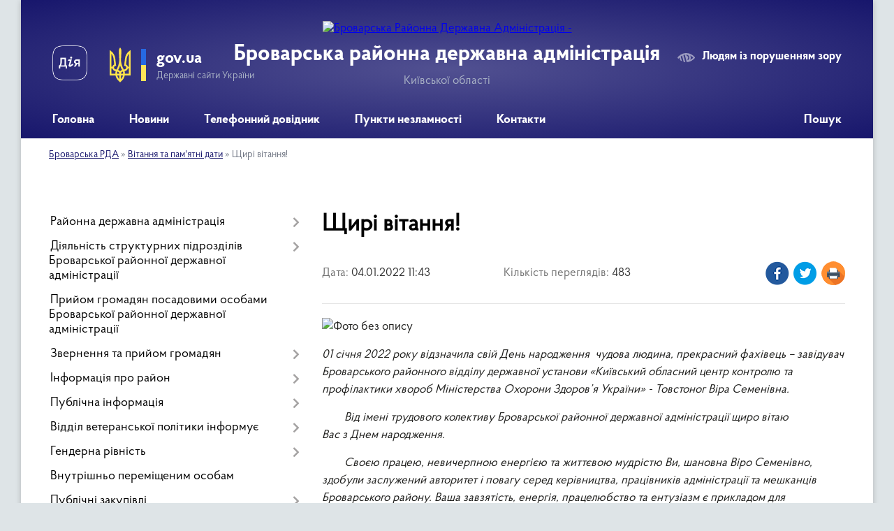

--- FILE ---
content_type: text/html; charset=UTF-8
request_url: https://brovary-rda.gov.ua/news/1643190349/
body_size: 13892
content:
<!DOCTYPE html>
<html lang="uk">
<head>
	<!--[if IE]><meta http-equiv="X-UA-Compatible" content="IE=edge"><![endif]-->
	<meta charset="utf-8">
	<meta name="viewport" content="width=device-width, initial-scale=1">
	<!--[if IE]><script>
		document.createElement('header');
		document.createElement('nav');
		document.createElement('main');
		document.createElement('section');
		document.createElement('article');
		document.createElement('aside');
		document.createElement('footer');
		document.createElement('figure');
		document.createElement('figcaption');
	</script><![endif]-->
	<title>Щирі вітання! | Броварська районна державна адміністрація Київської області</title>
	<meta name="description" content=". . 01 січня 2022 року відзначила свій День народження  чудова людина, прекрасний фахівець &amp;ndash; завідувач Броварського районного відділу державної установи &amp;laquo;Київський обласний центр контролю та профілактики хвор">
	<meta name="keywords" content="Щирі, вітання!, |, Броварська, районна, державна, адміністрація, Київської, області">

	
		<meta property="og:image" content="https://rada.info/upload/users_files/04054820/3fa6459350248d1ad955cc4e0c3a6c3c.jpg">
	<meta property="og:image:width" content="720">
	<meta property="og:image:height" content="441">
			<meta property="og:title" content="Щирі вітання!">
				<meta property="og:type" content="article">
	<meta property="og:url" content="https://brovary-rda.gov.ua/news/1643190349/">
		
	<link rel="apple-touch-icon" sizes="57x57" href="https://rda.org.ua/apple-icon-57x57.png">
	<link rel="apple-touch-icon" sizes="60x60" href="https://rda.org.ua/apple-icon-60x60.png">
	<link rel="apple-touch-icon" sizes="72x72" href="https://rda.org.ua/apple-icon-72x72.png">
	<link rel="apple-touch-icon" sizes="76x76" href="https://rda.org.ua/apple-icon-76x76.png">
	<link rel="apple-touch-icon" sizes="114x114" href="https://rda.org.ua/apple-icon-114x114.png">
	<link rel="apple-touch-icon" sizes="120x120" href="https://rda.org.ua/apple-icon-120x120.png">
	<link rel="apple-touch-icon" sizes="144x144" href="https://rda.org.ua/apple-icon-144x144.png">
	<link rel="apple-touch-icon" sizes="152x152" href="https://rda.org.ua/apple-icon-152x152.png">
	<link rel="apple-touch-icon" sizes="180x180" href="https://rda.org.ua/apple-icon-180x180.png">
	<link rel="icon" type="image/png" sizes="192x192"  href="https://rda.org.ua/android-icon-192x192.png">
	<link rel="icon" type="image/png" sizes="32x32" href="https://rda.org.ua/favicon-32x32.png">
	<link rel="icon" type="image/png" sizes="96x96" href="https://rda.org.ua/favicon-96x96.png">
	<link rel="icon" type="image/png" sizes="16x16" href="https://rda.org.ua/favicon-16x16.png">
	<link rel="manifest" href="https://rda.org.ua/manifest.json">
	<meta name="msapplication-TileColor" content="#ffffff">
	<meta name="msapplication-TileImage" content="https://rda.org.ua/ms-icon-144x144.png">
	<meta name="theme-color" content="#ffffff">

	
		<meta name="robots" content="">
	
    <link rel="preload" href="https://rda.org.ua/themes/km2/css/styles_vip.css?v=2.31" as="style">
	<link rel="stylesheet" href="https://rda.org.ua/themes/km2/css/styles_vip.css?v=2.31">
	<link rel="stylesheet" href="https://rda.org.ua/themes/km2/css/135/theme_vip.css?v=1768934363">
	<!--[if lt IE 9]>
	<script src="https://oss.maxcdn.com/html5shiv/3.7.2/html5shiv.min.js"></script>
	<script src="https://oss.maxcdn.com/respond/1.4.2/respond.min.js"></script>
	<![endif]-->
	<!--[if gte IE 9]>
	<style type="text/css">
		.gradient { filter: none; }
	</style>
	<![endif]-->

</head>
<body class="">

	<a href="#top_menu" class="skip-link link" aria-label="Перейти до головного меню (Alt+1)" accesskey="1">Перейти до головного меню (Alt+1)</a>
	<a href="#left_menu" class="skip-link link" aria-label="Перейти до бічного меню (Alt+2)" accesskey="2">Перейти до бічного меню (Alt+2)</a>
    <a href="#main_content" class="skip-link link" aria-label="Перейти до головного вмісту (Alt+3)" accesskey="3">Перейти до текстового вмісту (Alt+3)</a>



	
	<div class="wrap">
		
		<header>
			<div class="header_wrap">
				<div class="logo">
					<a href="https://brovary-rda.gov.ua/" id="logo" class="form_2">
						<img src="https://rada.info/upload/users_files/04054820/gerb/Brovarskiy_rayon_gerb.png" alt="Броварська Районна Державна Адміністрація - ">
					</a>
				</div>
				<div class="title">
					<div class="slogan_1">Броварська районна державна адміністрація</div>
					<div class="slogan_2">Київської області</div>
				</div>
				<div class="gov_ua_block">
					<a class="diia" href="https://diia.gov.ua/" target="_blank" rel="nofollow" title="Державні послуги онлайн"><img src="https://rda.org.ua/themes/km2/img/diia.png" alt="Логотип Diia"></a>
					<img src="https://rda.org.ua/themes/km2/img/gerb.svg" class="gerb" alt="Державний Герб України">
					<span class="devider"></span>
					<div class="title">
						<b>gov.ua</b>
						<span>Державні сайти України</span>
					</div>
				</div>
								<div class="alt_link">
					<a href="#" rel="nofollow" title="Посилання на версію для людей із порушенням зору" tabindex="1" onclick="return set_special('81e814880558deb4120104e1a1b348ed2311c9a4');">Людям із порушенням зору</a>
				</div>
								
				<section class="top_nav">
					<nav class="main_menu">
						<ul id="top_menu">
														<li class="">
								<a href="https://brovary-rda.gov.ua/main/"><span>Головна</span></a>
																							</li>
														<li class=" has-sub">
								<a href="https://brovary-rda.gov.ua/news/"><span>Новини</span></a>
																<button onclick="return show_next_level(this);" aria-label="Показати підменю"></button>
																								<ul>
																		<li>
										<a href="https://brovary-rda.gov.ua/ogoloshennya-15-46-20-20-01-2022/">Оголошення</a>
																													</li>
																		<li>
										<a href="https://brovary-rda.gov.ua/anonsi-podij-10-14-08-21-01-2022/">Анонси подій</a>
																													</li>
																		<li>
										<a href="https://brovary-rda.gov.ua/povidomlennya-organizacij-rajonu-11-04-14-27-01-2022/">Повідомлення організацій району</a>
																													</li>
																										</ul>
															</li>
														<li class=" has-sub">
								<a href="https://brovary-rda.gov.ua/telefonnij-dovidnik-10-16-30-05-11-2025/"><span>Телефонний довідник</span></a>
																<button onclick="return show_next_level(this);" aria-label="Показати підменю"></button>
																								<ul>
																		<li>
										<a href="https://brovary-rda.gov.ua/organi-miscevogo-samovryaduvannya-brovarskogo-rajonu-15-43-19-10-11-2025/">Органи місцевого самоврядування Броварського району</a>
																													</li>
																		<li>
										<a href="https://brovary-rda.gov.ua/centri-nadannya-administrativnih-poslug-brovarskogo-rajonu-13-12-42-11-11-2025/">Центри надання адміністративних послуг Броварського району</a>
																													</li>
																		<li>
										<a href="https://brovary-rda.gov.ua/dovidnik-kerivnogo-skladu-ta-strukturnih-pidrozdiliv-administracii-10-23-38-21-11-2025/">Довідник керівного складу та структурних підрозділів адміністрації</a>
																													</li>
																										</ul>
															</li>
														<li class=" has-sub">
								<a href="https://brovary-rda.gov.ua/punkti-nezlamnosti-brovarskogo-rajonu-11-12-35-24-11-2022/"><span>Пункти незламності</span></a>
																<button onclick="return show_next_level(this);" aria-label="Показати підменю"></button>
																								<ul>
																		<li>
										<a href="https://brovary-rda.gov.ua/punkti-nezlamnosti-barishivskoi-gromadi-11-15-18-24-11-2022/">Баришівська громада</a>
																													</li>
																		<li>
										<a href="https://brovary-rda.gov.ua/punkti-nezlamnosti-berezanskoi-gromadi-11-15-48-24-11-2022/">Березанська громада</a>
																													</li>
																		<li>
										<a href="https://brovary-rda.gov.ua/punkti-nezlamnosti-brovarskoi-gromadi-11-16-15-24-11-2022/">Броварська громада</a>
																													</li>
																		<li>
										<a href="https://brovary-rda.gov.ua/punkti-nezlamnosti-u-zazimskij-gromadi-13-00-36-24-11-2022/">Великодимерська громада</a>
																													</li>
																		<li>
										<a href="https://brovary-rda.gov.ua/punkti-nezlamnosti-u-zazimskij-gromadi-13-05-42-24-11-2022/">Зазимська громада</a>
																													</li>
																		<li>
										<a href="https://brovary-rda.gov.ua/punkti-nezlamnosti-u-zgurivskij-gromadi-13-06-10-24-11-2022/">Згурівська громада</a>
																													</li>
																		<li>
										<a href="https://brovary-rda.gov.ua/punkti-nezlamnosti-u-kalinivskij-gromadi-14-33-14-24-11-2022/">Калинівська громада</a>
																													</li>
																		<li>
										<a href="https://brovary-rda.gov.ua/punkti-nezlamnosti-u-kalityanskij-gromadi-15-06-01-24-11-2022/">Калитянська громада</a>
																													</li>
																										</ul>
															</li>
														<li class="">
								<a href="https://brovary-rda.gov.ua/feedback/"><span>Контакти</span></a>
																							</li>
																				</ul>
					</nav>
					&nbsp;
					<button class="menu-button" id="open-button"><i class="fas fa-bars"></i> Меню сайту</button>
					<a href="https://brovary-rda.gov.ua/search/" rel="nofollow" class="search_button">Пошук</a>
				</section>
				
			</div>
		</header>
				
		<section class="bread_crumbs">
		<div xmlns:v="http://rdf.data-vocabulary.org/#"><a href="https://brovary-rda.gov.ua/">Броварська РДА</a> &raquo; <a href="https://brovary-rda.gov.ua/vitannya-11-28-48-26-01-2022/">Вітання та пам'ятні дати</a>  &raquo; <span>Щирі вітання!</span></div>
	</section>
	
	<section class="center_block">
		<div class="row">
			<div class="grid-30 fr">
				<aside>
				
										
					<nav class="sidebar_menu" id="left_menu">
						<ul>
														<li class=" has-sub">
								<a href="https://brovary-rda.gov.ua/rajderzhaministraciya-10-06-10-20-12-2021/"><span>Районна державна адміністрація</span></a>
																<button onclick="return show_next_level(this);" aria-label="Показати підменю"></button>
																								<ul>
																		<li class="">
										<a href="https://brovary-rda.gov.ua/kerivnictvo-10-06-21-20-12-2021/"><span>Керівництво</span></a>
																													</li>
																		<li class="">
										<a href="https://brovary-rda.gov.ua/struktura-rajderzhadministracii-10-18-19-20-12-2021/"><span>Апарат Броварської районної державної адміністрації</span></a>
																													</li>
																		<li class="">
										<a href="https://brovary-rda.gov.ua/upravlinnya-viddili-ta-sluzhbi-administracii-11-26-24-13-05-2022/"><span>Структурні підрозділи Броварської районної державної адміністрації</span></a>
																													</li>
																										</ul>
															</li>
														<li class=" has-sub">
								<a href="https://brovary-rda.gov.ua/diyalnist-strukturnih-pidrozdiliv-brovarskoi-rajonnoi-derzhavnoi-administracii-15-56-37-19-07-2023/"><span>Діяльність структурних підрозділів Броварської районної державної адміністрації</span></a>
																<button onclick="return show_next_level(this);" aria-label="Показати підменю"></button>
																								<ul>
																		<li class="">
										<a href="https://brovary-rda.gov.ua/sluzhba-u-spravah-ditej-ta-simi-informue-10-24-24-20-12-2021/"><span>Служба у справах дітей та сім'ї</span></a>
																													</li>
																		<li class=" has-sub">
										<a href="https://brovary-rda.gov.ua/viddil-zhitlovokomunalnogo-gospodarstva-ekologii-ta-prirodnih-resursiv-16-09-32-28-01-2022/"><span>Відділ житлово-комунального господарства, інфрастуктури, екології та природних ресурсів</span></a>
																				<button onclick="return show_next_level(this);" aria-label="Показати підменю"></button>
																														<ul>
																						<li><a href="https://brovary-rda.gov.ua/pro-ocinku-vplivu-na-dovkillya-19-56-15-21-10-2025/"><span>Про оцінку впливу на довкілля</span></a></li>
																																</ul>
																			</li>
																		<li class="">
										<a href="https://brovary-rda.gov.ua/upravlinnya-socialnogo-zahistu-informue-10-24-54-20-12-2021/"><span>Управління соціального захисту населення Броварської районної державної адміністрації</span></a>
																													</li>
																		<li class="">
										<a href="https://brovary-rda.gov.ua/viddil-osviti-molodi-ta-sportu-brovarskoi-rajderzhadministracii-15-59-10-26-03-2022/"><span>Відділ гуманітарного розвитку</span></a>
																													</li>
																		<li class="">
										<a href="https://brovary-rda.gov.ua/viddil-z-pitan-civilnogo-zahistu-16-28-50-02-02-2022/"><span>Відділ з питань цивільного захисту</span></a>
																													</li>
																		<li class="">
										<a href="https://brovary-rda.gov.ua/viddil-ekonomichnogo-agropromislovogo-rozvitku-transportu-ta-zvyazku-brovarskoi-rajderzhadministracii-20-13-20-27-01-2022/"><span>Відділ економіки, агропромислового розвитку, транспорту та зв'язку</span></a>
																													</li>
																		<li class="">
										<a href="https://brovary-rda.gov.ua/arhivnij-viddil-09-10-56-15-06-2023/"><span>Архівний відділ</span></a>
																													</li>
																		<li class=" has-sub">
										<a href="https://brovary-rda.gov.ua/mistobuduvannya-ta-arhitektura-10-35-21-01-07-2022/"><span>Відділ містобудування та архітектура</span></a>
																				<button onclick="return show_next_level(this);" aria-label="Показати підменю"></button>
																														<ul>
																						<li><a href="https://brovary-rda.gov.ua/velikodimerska-selischna-gromada-10-48-36-01-07-2022/"><span>Великодимерська селищна громада</span></a></li>
																						<li><a href="https://brovary-rda.gov.ua/zazimska-silska-gromada-10-57-16-01-07-2022/"><span>Зазимська сільська громада</span></a></li>
																						<li><a href="https://brovary-rda.gov.ua/zgurivska-selischna-gromada-11-01-56-01-07-2022/"><span>Згурівська селищна громада</span></a></li>
																						<li><a href="https://brovary-rda.gov.ua/kalinivska-selischna-gromada-11-07-23-01-07-2022/"><span>Калинівська селищна громада</span></a></li>
																						<li><a href="https://brovary-rda.gov.ua/kalityanska-selischna-gromada-11-22-07-01-07-2022/"><span>Калитянська селищна громада</span></a></li>
																						<li><a href="https://brovary-rda.gov.ua/barishivska-selischna-gromada-10-38-46-01-07-2022/"><span>Баришівська селищна громада</span></a></li>
																						<li><a href="https://brovary-rda.gov.ua/berezanska-miska-gromada-10-41-58-01-07-2022/"><span>Березанська міська громада</span></a></li>
																						<li><a href="https://brovary-rda.gov.ua/brovarska-miska-gromada-10-44-44-01-07-2022/"><span>Броварська міська громада</span></a></li>
																																</ul>
																			</li>
																										</ul>
															</li>
														<li class="">
								<a href="https://brovary-rda.gov.ua/prijom-gromadyan-posadovimi-osobami-brovarskoi-rajonnoi-derzhavnoi-administracii-10-23-56-05-02-2025/"><span>Прийом громадян посадовими особами Броварської районної державної адміністрації</span></a>
																							</li>
														<li class=" has-sub">
								<a href="https://brovary-rda.gov.ua/zvernennya-ta-prijom-gromadyan-10-35-02-20-12-2021/"><span>Звернення та прийом громадян</span></a>
																<button onclick="return show_next_level(this);" aria-label="Показати підменю"></button>
																								<ul>
																		<li class="">
										<a href="https://brovary-rda.gov.ua/yak-podati-zvernennya-15-10-07-25-01-2024/"><span>Як подати звернення</span></a>
																													</li>
																		<li class="">
										<a href="https://brovary-rda.gov.ua/garyacha-telefona-liniya-15-09-15-25-01-2024/"><span>"Гаряча" телефона лінія</span></a>
																													</li>
																		<li class="">
										<a href="https://brovary-rda.gov.ua/grafik-pryamih-telefonnih-zv’yazkiv-kerivnictva-ta-kerivnikiv-strukturnih-pidrozdiliv-11-42-12-28-06-2024/"><span>Графік "прямих телефонних зв’язків" керівництва та керівників структурних підрозділів</span></a>
																													</li>
																		<li class="">
										<a href="https://brovary-rda.gov.ua/normativna-pravova-baza-15-09-47-25-01-2024/"><span>Нормативна правова база</span></a>
																													</li>
																		<li class="">
										<a href="https://brovary-rda.gov.ua/prijom-gromadyan-kerivnictvom-brovarskoi-rajonnoi-derzhavnoi-administracii-10-56-56-20-12-2021/"><span>Прийом громадян керівництвом Броварської районної державної (військової) адміністрації</span></a>
																													</li>
																		<li class="">
										<a href="https://brovary-rda.gov.ua/grafik-prijomu-gromadyan-silskimi-selischnimi-ta-miskimi-golovami-gromad-11-42-51-27-01-2022/"><span>Графік прийому громадян сільськими селищними та міськими головами громад Броварського району</span></a>
																													</li>
																		<li class="">
										<a href="https://brovary-rda.gov.ua/prijom-gromadyan-kerivnictvom-kiivskoi-oblasnoi-derzhavnoi-administracii-10-59-30-20-12-2021/"><span>Прийом громадян керівництвом Київської обласної державної адміністрації</span></a>
																													</li>
																		<li class="">
										<a href="https://brovary-rda.gov.ua/uryadova-garyacha-liniya-14-02-04-22-08-2024/"><span>Урядова гаряча лінія</span></a>
																													</li>
																										</ul>
															</li>
														<li class=" has-sub">
								<a href="https://brovary-rda.gov.ua/informaciya-pro-rajon-10-28-43-20-12-2021/"><span>Інформація про район</span></a>
																<button onclick="return show_next_level(this);" aria-label="Показати підменю"></button>
																								<ul>
																		<li class="">
										<a href="https://brovary-rda.gov.ua/statistichni-dani-rajonu-15-29-59-26-01-2022/"><span>Статистичні дані району</span></a>
																													</li>
																		<li class="">
										<a href="https://brovary-rda.gov.ua/istorichna-dovidka-10-36-18-20-12-2021/"><span>Історична довідка</span></a>
																													</li>
																		<li class="">
										<a href="https://brovary-rda.gov.ua/struktura-rajonu-10-36-45-20-12-2021/"><span>Структура району</span></a>
																													</li>
																										</ul>
															</li>
														<li class=" has-sub">
								<a href="https://brovary-rda.gov.ua/dostup-do-publichnoi-informacii-11-04-32-20-12-2021/"><span>Публічна інформація</span></a>
																<button onclick="return show_next_level(this);" aria-label="Показати підменю"></button>
																								<ul>
																		<li class=" has-sub">
										<a href="https://brovary-rda.gov.ua/rozporyadzhennya-golovi-brovarskoi-rajderzhadministracii-17-01-45-01-02-2022/"><span>Розпорядження та накази голови Броварської райдержадміністрації</span></a>
																				<button onclick="return show_next_level(this);" aria-label="Показати підменю"></button>
																														<ul>
																						<li><a href="https://brovary-rda.gov.ua/rozporyadzhennya-ta-nakazi-golovi-brovarskoi-rajderzhadministracii-za-2026-rik-13-57-45-15-01-2026/"><span>Розпорядження та накази голови Броварської райдержадміністрації за 2026 рік</span></a></li>
																						<li><a href="https://brovary-rda.gov.ua/rozporyadzhennya-ta-nakazi-golovi-brovarskoi-rajderzhadministracii-za-2025-rik-08-21-18-16-01-2025/"><span>Розпорядження та накази голови Броварської райдержадміністрації за 2025 рік</span></a></li>
																						<li><a href="https://brovary-rda.gov.ua/rozporyadzhennya-ta-nakazi-golovi-brovarskoi-rajderzhadministracii-za-2024-rik-13-35-46-13-08-2024/"><span>Розпорядження та накази голови Броварської райдержадміністрації за 2024 рік</span></a></li>
																						<li><a href="https://brovary-rda.gov.ua/rozporyadzhennya-ta-nakazi-golovi-brovarskoi-rajderzhadministracii-za-2023-09-13-21-23-02-2024/"><span>Розпорядження та накази голови Броварської райдержадміністрації за 2023 рік</span></a></li>
																						<li><a href="https://brovary-rda.gov.ua/rozporyadzhennya-ta-nakazi-golovi-brovarskoi-rajderzhadministracii-za-2022-09-15-33-23-02-2024/"><span>Розпорядження та накази голови Броварської райдержадміністрації за 2022 рік</span></a></li>
																						<li><a href="https://brovary-rda.gov.ua/rozporyadzhennya-ta-nakazi-golovi-brovarskoi-rajderzhadministracii-za-2021-rik-09-28-18-23-02-2024/"><span>Розпорядження та накази голови Броварської райдержадміністрації за 2021 рік</span></a></li>
																																</ul>
																			</li>
																		<li class="">
										<a href="https://brovary-rda.gov.ua/zviti-z-opracjuvannya-zapitiv-na-publichnu-informaciju-11-09-45-01-09-2022/"><span>Звіти з опрацювання запитів на публічну інформацію</span></a>
																													</li>
																		<li class="">
										<a href="https://brovary-rda.gov.ua/planuvannya-roboti-ta-zviti-10-34-27-20-12-2021/"><span>Звіти голови Броварської районної військової адміністрації</span></a>
																													</li>
																		<li class="">
										<a href="https://brovary-rda.gov.ua/reglament-brovarskoi-rajonnoi-derzhavnoi-administracii-11-06-09-09-02-2022/"><span>Регламент Броварської районної військової адміністрації</span></a>
																													</li>
																		<li class="">
										<a href="https://brovary-rda.gov.ua/yak-oformiti-zapit-na-publichnu-informaciju-11-01-18-01-09-2022/"><span>Як оформити запит на публічну інформацію</span></a>
																													</li>
																		<li class="">
										<a href="https://brovary-rda.gov.ua/najpopulyarnishi-zapitannya-11-05-07-01-09-2022/"><span>Найпопулярніші запитання</span></a>
																													</li>
																		<li class="">
										<a href="https://brovary-rda.gov.ua/normativna-baza-14-30-07-01-09-2022/"><span>Нормативна база</span></a>
																													</li>
																		<li class="">
										<a href="https://brovary-rda.gov.ua/zvit-pro-vikonannya-pasporta-bjudzhetnoi-programi-miscevogo-bjudzhetu-15-38-02-27-02-2025/"><span>Звіти про виконання паспорта бюджетної програми місцевого бюджету</span></a>
																													</li>
																		<li class=" has-sub">
										<a href="https://brovary-rda.gov.ua/zvitnist-13-25-20-28-11-2025/"><span>Звітність</span></a>
																				<button onclick="return show_next_level(this);" aria-label="Показати підменю"></button>
																														<ul>
																						<li><a href="https://brovary-rda.gov.ua/oplata-praci-golovi-ta-zastupnikiv-golovi-brovarskoi-rajonnoi-derzhavnoi-administracii-13-51-09-28-11-2025/"><span>Оплата праці голови та заступників голови Броварської районної державної адміністрації</span></a></li>
																																</ul>
																			</li>
																		<li class="">
										<a href="https://brovary-rda.gov.ua/sistema-obliku-publichnoi-informacii-11-33-33-19-12-2025/"><span>Система обліку публічної інформації</span></a>
																													</li>
																										</ul>
															</li>
														<li class=" has-sub">
								<a href="https://brovary-rda.gov.ua/rabota-z-veteranami-10-00-39-25-10-2024/"><span>Відділ ветеранської політики інформує</span></a>
																<button onclick="return show_next_level(this);" aria-label="Показати підменю"></button>
																								<ul>
																		<li class="">
										<a href="https://brovary-rda.gov.ua/rozporyadzhennya-10-01-55-25-10-2024/"><span>Розпорядження та положення</span></a>
																													</li>
																		<li class="">
										<a href="https://brovary-rda.gov.ua/pro-provedeni-zasidannya-komisij-11-00-11-25-10-2024/"><span>Про проведені засідання комісій</span></a>
																													</li>
																										</ul>
															</li>
														<li class=" has-sub">
								<a href="https://brovary-rda.gov.ua/genderna-rivnist-10-07-06-29-04-2025/"><span>Гендерна рівність</span></a>
																<button onclick="return show_next_level(this);" aria-label="Показати підменю"></button>
																								<ul>
																		<li class="">
										<a href="https://brovary-rda.gov.ua/nacionalne-zakonodavstvo-ta-mizhnarodni-pravovi-akti-z-pitan-gendernoi-rivnosti-13-39-19-04-09-2025/"><span>Національне законодавство та міжнародні правові акти з питань гендерної рівності</span></a>
																													</li>
																										</ul>
															</li>
														<li class="">
								<a href="https://brovary-rda.gov.ua/vnutrishno-peremischenim-osobam-16-18-17-25-02-2025/"><span>Внутрішньо переміщеним особам</span></a>
																							</li>
														<li class=" has-sub">
								<a href="https://brovary-rda.gov.ua/publichni-zakupivli-15-04-49-22-08-2023/"><span>Публічні закупівлі</span></a>
																<button onclick="return show_next_level(this);" aria-label="Показати підменю"></button>
																								<ul>
																		<li class="">
										<a href="https://brovary-rda.gov.ua/opriljudnennya-informacii-pro-publichni-zakupivli-rda-10-35-16-01-11-2023/"><span>Оприлюднення інформації про публічні закупівлі</span></a>
																													</li>
																										</ul>
															</li>
														<li class=" has-sub">
								<a href="https://brovary-rda.gov.ua/zapobigannya-korupcii-14-31-32-06-07-2022/"><span>Запобігання корупції</span></a>
																<button onclick="return show_next_level(this);" aria-label="Показати підменю"></button>
																								<ul>
																		<li class="">
										<a href="https://brovary-rda.gov.ua/normativnopravova-baza-14-33-15-06-07-2022/"><span>Нормативно-правова база</span></a>
																													</li>
																		<li class="">
										<a href="https://brovary-rda.gov.ua/povidomiti-pro-korupciju-15-39-51-06-07-2022/"><span>Повідомити про корупцію</span></a>
																													</li>
																		<li class="">
										<a href="https://brovary-rda.gov.ua/prozorist-i-pidzvitnist-10-21-29-24-06-2025/"><span>Прозорість і підзвітність</span></a>
																													</li>
																										</ul>
															</li>
														<li class="">
								<a href="https://brovary-rda.gov.ua/ochischennya-vladi-15-48-28-14-02-2024/"><span>Очищення влади</span></a>
																							</li>
														<li class=" has-sub">
								<a href="https://brovary-rda.gov.ua/regulyatorna-politika-11-06-57-20-12-2021/"><span>Регуляторна політика</span></a>
																<button onclick="return show_next_level(this);" aria-label="Показати підменю"></button>
																								<ul>
																		<li class="">
										<a href="https://brovary-rda.gov.ua/normativna-baza-08-21-21-31-12-2021/"><span>Нормативна база</span></a>
																													</li>
																		<li class=" has-sub">
										<a href="https://brovary-rda.gov.ua/planuvannya-regulyatornoi-diyalnosti-08-22-53-31-12-2021/"><span>Планування регуляторної діяльності</span></a>
																				<button onclick="return show_next_level(this);" aria-label="Показати підменю"></button>
																														<ul>
																						<li><a href="https://brovary-rda.gov.ua/informaciya-pro-zdijsnennya-derzhavnoi-regulyatornoi-politiki-14-43-39-05-01-2023/"><span>Інформація про здійснення державної регуляторної політики</span></a></li>
																																</ul>
																			</li>
																		<li class="">
										<a href="https://brovary-rda.gov.ua/proekti-regulyatornih-aktiv-08-25-51-31-12-2021/"><span>Проєкти регуляторних актів</span></a>
																													</li>
																		<li class="">
										<a href="https://brovary-rda.gov.ua/zvit-pro-vidstezhennya-rezultativnosti-prijnyatih-regulyatornih-aktiv-08-29-05-31-12-2021/"><span>Звіт про відстеження результативності прийнятих регуляторних актів</span></a>
																													</li>
																		<li class="">
										<a href="https://brovary-rda.gov.ua/dijuchi-regulyatorni-akti-08-31-52-31-12-2021/"><span>Діючі регуляторні акти</span></a>
																													</li>
																		<li class="">
										<a href="https://brovary-rda.gov.ua/arhiv-regulyatornoi-diyalnosti-08-33-12-31-12-2021/"><span>Архів регуляторної діяльності</span></a>
																													</li>
																		<li class="">
										<a href="https://brovary-rda.gov.ua/informaciya-pro-zdijsnennya-derzhavnoi-regulyatornoi-politiki-15-29-32-05-01-2023/"><span>Інформація про здійснення державної регуляторної політики</span></a>
																													</li>
																		<li class="">
										<a href="https://brovary-rda.gov.ua/regulyatorni-akti-scho-vtratili-chinnist-14-28-22-02-10-2024/"><span>Регуляторні акти, що втратили чинність</span></a>
																													</li>
																										</ul>
															</li>
														<li class=" has-sub">
								<a href="https://brovary-rda.gov.ua/civilnij-front-brovarschini-12-56-30-21-11-2022/"><span>Цивільний фронт Броварщини</span></a>
																<button onclick="return show_next_level(this);" aria-label="Показати підменю"></button>
																								<ul>
																		<li class="">
										<a href="https://brovary-rda.gov.ua/pam’yatka-—-yak-pidgotuvatisya-do-zimi-14-01-14-15-11-2022/"><span>Пам’ятка — як підготуватися до зими</span></a>
																													</li>
																		<li class="">
										<a href="https://brovary-rda.gov.ua/pamyatka-—-scho-treba-mati-na-vipadok-problem-zi-svitlom-abo-povnogo-jogo-vikljuchennya-14-29-41-15-11-2022/"><span>Пам'ятка — що треба мати на випадок проблем зі світлом або повного його виключення</span></a>
																													</li>
																		<li class="">
										<a href="https://brovary-rda.gov.ua/scho-treba-robiti-na-vipadok-problem-zi-zvyazkom-16-37-01-15-11-2022/"><span>Що треба робити на випадок проблем зі зв'язком</span></a>
																													</li>
																		<li class="">
										<a href="https://brovary-rda.gov.ua/scho-neobhidno-poklasti-u-trivozhnu-valizku-10-41-35-16-11-2022/"><span>Що необхідно покласти у тривожну валізку</span></a>
																													</li>
																		<li class="">
										<a href="https://brovary-rda.gov.ua/scho-neobhidno-znati-perebuvajuchi-na-zvilnenij-teritorii-17-27-44-19-11-2022/"><span>Що необхідно знати, перебуваючи на звільненій території</span></a>
																													</li>
																		<li class="">
										<a href="https://brovary-rda.gov.ua/pravila-povedinki-na-blokpostah-09-43-35-21-11-2022/"><span>Правила поведінки на блокпостах</span></a>
																													</li>
																		<li class="">
										<a href="https://brovary-rda.gov.ua/scho-neobhidno-znati-pro-himichnu-nebezpeku-09-53-07-21-11-2022/"><span>Що необхідно знати про хімічну небезпеку</span></a>
																													</li>
																		<li class="">
										<a href="https://brovary-rda.gov.ua/persha-dopomoga-pri-urazhenni-nebezpechnimi-rechovinami-10-22-44-21-11-2022/"><span>Перша допомога при ураженні небезпечними речовинами</span></a>
																													</li>
																		<li class="">
										<a href="https://brovary-rda.gov.ua/scho-neobhidno-znati-pro-radiacijnu-nebezpeku-11-09-30-21-11-2022/"><span>Що необхідно знати про радіаційну небезпеку</span></a>
																													</li>
																		<li class="">
										<a href="https://brovary-rda.gov.ua/provedennya-jodnoi-profilaktiki-11-50-44-21-11-2022/"><span>Проведення йодної профілактики</span></a>
																													</li>
																		<li class="">
										<a href="https://brovary-rda.gov.ua/pravila-povedinki-pri-znizhenni-temperaturi-povitrya-09-23-58-24-11-2022/"><span>Правила поведінки при зниженні температури повітря</span></a>
																													</li>
																		<li class="">
										<a href="https://brovary-rda.gov.ua/pamyatka-vikoristannya-generatora-u-razi-pripinennya-elektropostachannya-09-19-30-24-11-2022/"><span>Пам'ятка - використання генератора у разі припинення електропостачання</span></a>
																													</li>
																										</ul>
															</li>
														<li class=" has-sub">
								<a href="https://brovary-rda.gov.ua/punkti-obigrivu-u-brovarskomu-rajoni-09-05-16-23-11-2022/"><span>Пункти обігріву у Броварському районі</span></a>
																<button onclick="return show_next_level(this);" aria-label="Показати підменю"></button>
																								<ul>
																		<li class="">
										<a href="https://brovary-rda.gov.ua/stacionarni-punkti-obigrivu-barishivskoi-gromadi-09-08-10-23-11-2022/"><span>Баришівська громада</span></a>
																													</li>
																		<li class="">
										<a href="https://brovary-rda.gov.ua/stacionarni-punkti-obigrivu-berezanskoi-gromadi-09-24-21-23-11-2022/"><span>Березанська громада</span></a>
																													</li>
																		<li class="">
										<a href="https://brovary-rda.gov.ua/stacionarni-punkti-obigrivu-brovarskoi-gromadi-09-45-38-23-11-2022/"><span>Броварська громада</span></a>
																													</li>
																		<li class="">
										<a href="https://brovary-rda.gov.ua/stacionarni-punkti-obigrivu-velikodimerskoi-gromadi-09-59-48-23-11-2022/"><span>Великодимерська громада</span></a>
																													</li>
																		<li class="">
										<a href="https://brovary-rda.gov.ua/stacionarni-punkti-obigrivu-zazimskoi-gromadi-10-16-11-23-11-2022/"><span>Зазимська громада</span></a>
																													</li>
																		<li class="">
										<a href="https://brovary-rda.gov.ua/stacionarni-punkti-obigrivu-zgurivskoi-gromadi-10-24-11-23-11-2022/"><span>Згурівська громада</span></a>
																													</li>
																		<li class="">
										<a href="https://brovary-rda.gov.ua/stacionarni-punkti-obigrivu-kalinivskoi-gromadi-10-50-04-23-11-2022/"><span>Калинівська громада</span></a>
																													</li>
																		<li class="">
										<a href="https://brovary-rda.gov.ua/stacionarni-punkti-obigrivu-kalityanskoi-gromadi-11-02-19-23-11-2022/"><span>Калитянська громада</span></a>
																													</li>
																										</ul>
															</li>
														<li class="">
								<a href="https://brovary-rda.gov.ua/dopomoga-postrazhdalim-vid-vibuhonebezpechnih-predmetiv-osobam-09-36-25-06-01-2026/"><span>Допомога постраждалим від вибухонебезпечних предметів особам</span></a>
																							</li>
														<li class=" has-sub">
								<a href="https://brovary-rda.gov.ua/finansi-ta-bjudzhet-13-41-44-14-10-2025/"><span>Фінанси та бюджет</span></a>
																<button onclick="return show_next_level(this);" aria-label="Показати підменю"></button>
																								<ul>
																		<li class=" has-sub">
										<a href="https://brovary-rda.gov.ua/bjudzhet-rajonu-13-42-27-14-10-2025/"><span>Бюджет району</span></a>
																				<button onclick="return show_next_level(this);" aria-label="Показати підменю"></button>
																														<ul>
																						<li><a href="https://brovary-rda.gov.ua/rajonnij-bjudzhet-brovarskogo-rajonu-kiivskoi-oblasti-na-2026-rik-15-13-22-06-01-2026/"><span>Районний бюджет Броварського району Київської області на 2026 рік</span></a></li>
																																</ul>
																			</li>
																		<li class="">
										<a href="https://brovary-rda.gov.ua/instrukciya-z-pidgotovki-bjudzhetnih-zapitiv-13-43-07-14-10-2025/"><span>Інструкція з підготовки бюджетних запитів</span></a>
																													</li>
																		<li class="">
										<a href="https://brovary-rda.gov.ua/rozyasnennya-schodo-splati-podatku-na-neruhome-majno-vidminne-vid-zumelnoi-dilyanki-13-44-52-14-10-2025/"><span>Роз'яснення щодо сплати податку на нерухоме майно, відмінне від зумельної ділянки</span></a>
																													</li>
																		<li class="">
										<a href="https://brovary-rda.gov.ua/pasporti-bjudzhetnih-program-13-45-54-14-10-2025/"><span>Паспорти бюджетних програм</span></a>
																													</li>
																		<li class="">
										<a href="https://brovary-rda.gov.ua/instrukciya-schodo-pidgotovki-bjudzhetnoi-propozicii-13-46-28-14-10-2025/"><span>Інструкція щодо підготовки бюджетної пропозиції</span></a>
																													</li>
																										</ul>
															</li>
														<li class=" has-sub">
								<a href="https://brovary-rda.gov.ua/informujut-teritorialni-organi-vladi-11-02-55-20-12-2021/"><span>Інформують територіальні органи влади</span></a>
																<button onclick="return show_next_level(this);" aria-label="Показати підменю"></button>
																								<ul>
																		<li class="">
										<a href="https://brovary-rda.gov.ua/brovarskij-miskrajonnij-centr-zajnyatosti-20-22-06-17-01-2022/"><span>Броварський міськрайонний центр зайнятості</span></a>
																													</li>
																		<li class="">
										<a href="https://brovary-rda.gov.ua/brovarske-upravlinnya-gu-dps-u-kiivskij-oblasti-11-03-24-20-12-2021/"><span>Броварське управління ГУ ДПС у Київській області</span></a>
																													</li>
																		<li class="">
										<a href="https://brovary-rda.gov.ua/miskrajonnij-viddil-dracs-kiivskoi-oblasti-11-03-32-20-12-2021/"><span>Міськрайонний відділ ДРАЦС Київської області</span></a>
																													</li>
																		<li class="">
										<a href="https://brovary-rda.gov.ua/brovarskij-viddil-obslugovuvannya-gromadyan-servisnij-centr-upravlinnya-obslugovuvannya-gromadyan-golovnogo-upravlinnya-pensijnogo-fondu-ukraini-v-kiivskij-oblasti-11-03-41-20-12-2021/"><span>Броварський відділ обслуговування громадян (сервісний центр) Управління обслуговування громадян Головного управління Пенсійного фонду України в Київській області</span></a>
																													</li>
																		<li class="">
										<a href="https://brovary-rda.gov.ua/brovarske-viddilennya-upravlinnya-vikonavchoi-direkcii-fondu-socialnogo-strahuvannya-u-kiivskij-oblasti-11-03-51-20-12-2021/"><span>Броварське відділення управління виконавчої дирекції фонду соціального страхування у Київській області</span></a>
																													</li>
																		<li class="">
										<a href="https://brovary-rda.gov.ua/brovarske-miskrajonne-upravlinnya-golovnogo-upravlinnya-derzhprodspozhivsluzhbi-v-kiivskij-oblasti-11-04-03-20-12-2021/"><span>Броварське міськрайонне управління Головного управління Держпродспоживслужби в Київській області</span></a>
																													</li>
																										</ul>
															</li>
														<li class=" has-sub">
								<a href="https://brovary-rda.gov.ua/kabinet-ministriv-ukraini-10-51-33-27-01-2022/"><span>Органи влади</span></a>
																<button onclick="return show_next_level(this);" aria-label="Показати підменю"></button>
																								<ul>
																		<li class="">
										<a href="https://brovary-rda.gov.ua/ministerstvo-rozvitku-gromad-ta-teritorij-ukraini-13-45-58-01-07-2022/"><span>Міністерство розвитку громад та територій України</span></a>
																													</li>
																		<li class=" has-sub">
										<a href="https://brovary-rda.gov.ua/ministerstvo-vnutrishnih-sprav-ukraini-10-48-54-31-01-2022/"><span>Міністерство внутрішніх справ України</span></a>
																				<button onclick="return show_next_level(this);" aria-label="Показати підменю"></button>
																														<ul>
																						<li><a href="https://brovary-rda.gov.ua/brovarske-ru-nacionalnoi-policii-v-kiivskij-oblasti-10-34-07-05-07-2022/"><span>Броварське РУ Національної поліції в Київській області</span></a></li>
																																</ul>
																			</li>
																		<li class="">
										<a href="https://brovary-rda.gov.ua/derzhavna-inspekciya-energetichnogo-naglyadu-ukraini-11-23-06-31-01-2022/"><span>Державна інспекція енергетичного нагляду України</span></a>
																													</li>
																		<li class="">
										<a href="https://brovary-rda.gov.ua/ministerstvo-ohoroni-zdorovya-ukraini-11-46-58-19-07-2022/"><span>Міністерство охорони здоров'я України</span></a>
																													</li>
																		<li class="">
										<a href="https://brovary-rda.gov.ua/derzhavna-sluzhba-ukraini-z-pitan-praci-13-34-21-22-07-2022/"><span>Державна служба України з питань праці</span></a>
																													</li>
																		<li class=" has-sub">
										<a href="https://brovary-rda.gov.ua/golovne-upravlinnya-derzhavnoi-podatkovoi-sluzhbi-u-kiivskij-oblasti-10-38-07-08-02-2022/"><span>Головне управління Державної податкової служби у Київській області</span></a>
																				<button onclick="return show_next_level(this);" aria-label="Показати підменю"></button>
																														<ul>
																						<li><a href="https://brovary-rda.gov.ua/brovarska-dpi-gu-dps-u-kiivskij-oblasti-10-40-21-08-02-2022/"><span>Броварська ДПІ ГУ ДПС у Київській області</span></a></li>
																																</ul>
																			</li>
																		<li class=" has-sub">
										<a href="https://brovary-rda.gov.ua/sluzhba-bezpeki-ukraini-12-17-46-14-02-2022/"><span>Служба безпеки України</span></a>
																				<button onclick="return show_next_level(this);" aria-label="Показати підменю"></button>
																														<ul>
																						<li><a href="https://brovary-rda.gov.ua/brovarske-ru-sbu-u-kiivskij-oblasti-17-04-45-02-08-2022/"><span>Броварське РУ СБУ у Київській області</span></a></li>
																																</ul>
																			</li>
																		<li class="">
										<a href="https://brovary-rda.gov.ua/derzhavne-agentstvo-melioracii-ta-ribnogo-gospodarstva-ukraini-16-37-40-12-09-2022/"><span>Державне агентство меліорації та рибного господарства України</span></a>
																													</li>
																		<li class="">
										<a href="https://brovary-rda.gov.ua/ministerstvo-socialnoi-politiki-ukraini-12-48-45-16-01-2023/"><span>Міністерство соціальної політики України</span></a>
																													</li>
																		<li class="">
										<a href="https://brovary-rda.gov.ua/derzhprodspozhivsluzhba-17-38-22-24-05-2022/"><span>Держпродспоживслужба</span></a>
																													</li>
																		<li class="">
										<a href="https://brovary-rda.gov.ua/ministerstvo-kulturi-ta-informacijnoi-politiki-ukraini-14-52-41-27-05-2022/"><span>Міністерство культури та інформаційної політики України</span></a>
																													</li>
																		<li class=" has-sub">
										<a href="https://brovary-rda.gov.ua/ministerstvo-justicii-ukraini-10-52-12-27-01-2022/"><span>Міністерство юстиції України</span></a>
																				<button onclick="return show_next_level(this);" aria-label="Показати підменю"></button>
																														<ul>
																						<li><a href="https://brovary-rda.gov.ua/derzhavna-ustanova-centr-probacii-u-misti-kievi-ta-kiivskij-oblasti-11-19-31-27-01-2022/"><span>Державна установа "Центр пробації" у місті Києві та Київській області</span></a></li>
																																</ul>
																			</li>
																		<li class=" has-sub">
										<a href="https://brovary-rda.gov.ua/pensijnij-fond-ukraini-14-07-36-27-01-2022/"><span>Пенсійний Фонд України</span></a>
																				<button onclick="return show_next_level(this);" aria-label="Показати підменю"></button>
																														<ul>
																						<li><a href="https://brovary-rda.gov.ua/golovne-upravlinnya-pensijnogo-fondu-ukraini-u-kiivskij-oblasti-14-08-26-27-01-2022/"><span>Головне управління Пенсійного фонду України у Київській області</span></a></li>
																																</ul>
																			</li>
																		<li class="">
										<a href="https://brovary-rda.gov.ua/derzhavna-sluzhba-z-nadzvichajnih-situacij-16-19-43-28-01-2022/"><span>Державна служба з надзвичайних ситуацій</span></a>
																													</li>
																										</ul>
															</li>
														<li class=" has-sub">
								<a href="https://brovary-rda.gov.ua/teritorialna-oborona-brovarskogo-rajonu-13-23-35-31-01-2022/"><span>Територіальна оборона Броварського району</span></a>
																<button onclick="return show_next_level(this);" aria-label="Показати підменю"></button>
																								<ul>
																		<li class="">
										<a href="https://brovary-rda.gov.ua/gumanitarnij-shtab-brovarskogo-rajonu-10-44-37-04-04-2022/"><span>Гуманітарний Штаб Броварського району</span></a>
																													</li>
																										</ul>
															</li>
														<li class="active">
								<a href="https://brovary-rda.gov.ua/vitannya-11-28-48-26-01-2022/"><span>Вітання та пам'ятні дати</span></a>
																							</li>
														<li class=" has-sub">
								<a href="https://brovary-rda.gov.ua/docs/"><span>Архів документів</span></a>
																<button onclick="return show_next_level(this);" aria-label="Показати підменю"></button>
																								<ul>
																		<li class="">
										<a href="https://brovary-rda.gov.ua/rozporyadzhennya-golovi-brovarskoi-rajderzhadministracii-20082020-14-36-20-29-11-2022/"><span>Розпорядження голови Броварської райдержадміністрації 2008-2020</span></a>
																													</li>
																										</ul>
															</li>
													</ul>
						
												
					</nav>

											<div class="sidebar_title">Публічні закупівлі</div>	
<div class="petition_block">

		<p><a href="https://brovary-rda.gov.ua/prozorro/" title="Віджет закупівель в системі Prozorro"><img src="https://rda.org.ua/themes/km2/img/prozorro_logo.png" alt="Prozorro логотип"></a></p>
	
	
</div>									
					
					
											<div class="sidebar_title">Звернення до посадовця</div>

<div class="appeals_block">

	
		
		<div class="row sidebar_persons">
						<div class="grid-30">
				<div class="one_sidebar_person">
					<div class="img"><a href="https://brovary-rda.gov.ua/persons/28/"><img src="https://rada.info/upload/users_files/04054820/deputats/Бігун-photoaidcom-cropped.jpg" alt="Бігун Віталій Віталійович, Виконувач обов'язків голови Броварської районної державної адміністрації"></a></div>
					<div class="title"><a href="https://brovary-rda.gov.ua/persons/28/">Бігун Віталій Віталійович</a></div>
				</div>
			</div>
						<div class="clearfix"></div>
		</div>

						
				<p class="center appeal_cabinet"><a href="#auth_person" class="alert-link open-popup"><i class="fas fa-unlock-alt"></i> Кабінет посадової особи</a></p>
			
	
</div>					
										<div id="banner_block">

						<p><a rel="nofollow" href="https://www.president.gov.ua/" rel="nofollow" target="_blank"><img alt="Фото без опису" src="https://rada.info/upload/users_files/04054820/95096d942a3d5cbb6f5792d64102f790.png" style="width: 200px; height: 34px;" /></a></p>

<p><a rel="nofollow" href="https://www.rada.gov.ua/" rel="nofollow" target="_blank"><img alt="Фото без опису" src="https://rada.info/upload/users_files/04054820/234ae9a290978f44e8a83589040b9c52.png" style="width: 200px; height: 82px;" /></a></p>

<p><a rel="nofollow" href="https://www.kmu.gov.ua/" rel="nofollow" target="_blank"><img alt="Фото без опису" src="https://rada.info/upload/users_files/04054820/3f182081c320731dedd554ed1f91afa4.png" style="width: 200px; height: 66px;" /></a></p>

<p><a rel="nofollow" href="http://koda.gov.ua/" rel="nofollow" target="_blank"><img alt="Фото без опису" src="https://rada.info/upload/users_files/04054820/4186868dae991c30b85bc007dd63059b.png" style="width: 200px; height: 59px;" /></a></p>

<p>&nbsp; &nbsp; &nbsp; &nbsp; &nbsp; Стара версія сайту&nbsp;</p>

<p><a rel="nofollow" href="https://brovary-rda.pp.ua/" rel="nofollow" target="_blank"><img alt="Фото без опису" src="https://rada.info/upload/users_files/04054820/5e277efa1be12bddb590a72920dcc004.png" style="width: 200px; height: 113px;" /></a></p>

<p>&nbsp;</p>
						<div class="clearfix"></div>

						<A rel="nofollow" rel="nofollow" rel="nofollow" rel="nofollow" rel="nofollow" rel="nofollow" rel="nofollow" href="https://www.dilovamova.com/"><IMG width=200 height=250 border=0 alt="Календар свят України. Мова ділового спілкування" title="Календар свят України. Мова ділового спілкування" src="https://www.dilovamova.com/images/wpi.cache/informer/informer_200_02.png"></A>
						<div class="clearfix"></div>

					</div>
				
				</aside>
			</div>
			<div class="grid-70" id="main_content">

				<main>

																		<h1>Щирі вітання!</h1>


<div class="row ">
	<div class="grid-30 one_news_date">
		Дата: <span>04.01.2022 11:43</span>
	</div>
	<div class="grid-30 one_news_count">
		Кількість переглядів: <span>483</span>
	</div>
		<div class="grid-30 one_news_socials">
		<button class="social_share" data-type="fb" aria-label="Поширити новину у Фейсбук"><img src="https://rda.org.ua/themes/km2/img/share/fb.png" alt="Іконка поширення у Фейсбук"></button>
		<button class="social_share" data-type="tw" aria-label="Поширити статтю у Твітер"><img src="https://rda.org.ua/themes/km2/img/share/tw.png" alt="Іконка для поширення у Твітер"></button>
		<button class="print_btn" onclick="window.print();" aria-label="Роздрукувати"><img src="https://rda.org.ua/themes/km2/img/share/print.png" alt="Іконка для друку сторінки"></button>
	</div>
		<div class="clearfix"></div>
</div>

<hr>

<p><img alt="Фото без опису"  alt="" src="https://rada.info/upload/users_files/04054820/3fa6459350248d1ad955cc4e0c3a6c3c.jpg" style="width: 720px; height: 441px;" /></p>

<p><em>01 січня&nbsp;2022&nbsp;року відзначила свій День народження&nbsp;&nbsp;чудова людина, прекрасний фахівець &ndash; завідувач Броварського районного відділу державної установи &laquo;Київський обласний центр контролю та профілактики хвороб Міністерства Охорони Здоров&rsquo;я України&raquo; - Товстоног Віра Семенівна.</em></p>

<p><em>&nbsp; &nbsp; &nbsp; &nbsp; Від імені трудового колективу Броварської районної державної адміністрації щиро вітаю Вас&nbsp;з&nbsp;Днем народження.</em></p>

<p><em>&nbsp;&nbsp;&nbsp;&nbsp;&nbsp;&nbsp;&nbsp;&nbsp;Своєю працею, невичерпною енергією та життєвою мудрістю Ви, шановна&nbsp;Віро Семенівно, здобули заслужений авторитет і повагу серед керівництва, працівників адміністрації та мешканців Броварського району. Ваша завзятість, енергія, працелюбство та ентузіазм є прикладом для наслідування.</em></p>

<p><em>&nbsp;&nbsp;&nbsp;&nbsp;&nbsp;&nbsp;&nbsp;&nbsp;&nbsp;&nbsp;Безмежно дякую Вам не лише за щоденну самовіддану працю, але й за чудову щиру посмішку та оптимізм, який&nbsp;&nbsp;даруєте оточуючим.</em></p>

<p><em>&nbsp;&nbsp;&nbsp;&nbsp;&nbsp;&nbsp;&nbsp;&nbsp;&nbsp;&nbsp;Бажаю Вам радості, любові, поваги від Ваших рідних, колег та друзів.</em></p>

<p><em>&nbsp;&nbsp;&nbsp;&nbsp;&nbsp;&nbsp;&nbsp;&nbsp;&nbsp;&nbsp;Нехай на роботі Вас супроводжує успіх та стабільність, а вдома родина дарує тепло та лише приємні сюрпризи!</em></p>

<p>&nbsp;</p>

<p><strong><em>З повагою,</em></strong></p>

<p><strong><em>виконувач обов&#39;язків&nbsp;</em></strong><em><strong>голови</strong></em></p>

<p><em><strong>Броварської районної державної адміністрації&nbsp; &nbsp; &nbsp; &nbsp; &nbsp; &nbsp; &nbsp; &nbsp; &nbsp; &nbsp; &nbsp; &nbsp; &nbsp; &nbsp; &nbsp;&nbsp;</strong>&nbsp; &nbsp;<strong>Павло ПРОСКОЧИЛО.</strong></em></p>
<div class="clearfix"></div>

<hr>



<p><a href="https://brovary-rda.gov.ua/vitannya-11-28-48-26-01-2022/" class="btn btn-grey" title="Повернутись до списку статей даного розділу">&laquo; повернутися</a></p>											
				</main>
				
			</div>
			<div class="clearfix"></div>
		</div>
	</section>
	
	
	<footer>
		
		<div class="row">
			<div class="grid-40 socials">
				<p>
					<a href="https://rda.org.ua/rss/135/" rel="nofollow" target="_blank" title="RSS-стрічка сайту"><i class="fas fa-rss"></i></a>
					<i class="fab fa-twitter"></i>					<i class="fab fa-instagram"></i>					<a href="https://www.facebook.com/profile.php?id=100015344529224" rel="nofollow" target="_blank" title="Сторінка у Facebook"><i class="fab fa-facebook-f"></i></a>					<i class="fab fa-youtube"></i>					<a href="https://t.me/BrovRVA" rel="nofollow" target="_blank" title="Телеграм-канал"><i class="fab fa-telegram"></i></a>					<a href="https://brovary-rda.gov.ua/sitemap/" title="Мапа сайту"><i class="fas fa-sitemap"></i></a>
				</p>
				<p class="copyright">Броварська РДА - 2022-2026 &copy; Весь контент доступний за ліцензією <a href="https://creativecommons.org/licenses/by/4.0/deed.uk" target="_blank" rel="nofollow">Creative Commons Attribution 4.0 International License</a>, якщо не зазначено інше.</p>
			</div>
			<div class="grid-20 developers">
				<a href="https://vlada.ua/" rel="nofollow" target="_blank" title="Посилання на платформу, на якій зроблено сайт"><img src="https://rda.org.ua/themes/km2/img/vlada_online.svg?v=ua" class="svg" alt="Логотип Vlada.UA"></a><br>
				<span>офіційні сайти &laquo;під ключ&raquo;</span><br>
				для органів державної влади
			</div>
			<div class="grid-40 admin_auth_block">
								<p class="first"><a href="#" rel="nofollow" class="alt_link" title="Версія для людей із порушенням зору" onclick="return set_special('81e814880558deb4120104e1a1b348ed2311c9a4');">Людям із порушенням зору</a></p>
				<p><a href="#auth_block" class="open-popup" title="Авторизація для адміністратора"><i class="fa fa-lock"></i></a></p>
				<p class="sec"><a href="#auth_block" class="open-popup" title="Авторизація для адміністратора">Вхід для адміністратора</a></p>
				<div id="google_translate_element" style="text-align: left;width: 202px;float: right;margin-top: 13px;"></div>
							</div>
			<div class="clearfix"></div>
		</div>

	</footer>

	</div>

		
	


<a href="#" id="Go_Top"><i class="fas fa-angle-up"></i></a>
<a href="#" id="Go_Top2"><i class="fas fa-angle-up"></i></a>

<script type="text/javascript" src="https://rda.org.ua/themes/km2/js/jquery-3.6.3.min.js"></script>
<script type="text/javascript" src="https://rda.org.ua/themes/km2/js/jquery-migrate-3.4.0.min.js"></script>
<script type="text/javascript" src="https://rda.org.ua/themes/km2/js/flickity.pkgd.min.js"></script>
<script type="text/javascript" src="https://rda.org.ua/themes/km2/js/flickity-imagesloaded.js"></script>
<script type="text/javascript">
	$(document).ready(function(){
		$(".main-carousel .carousel-cell.not_first").css("display", "block");
	});
</script>
<script type="text/javascript" src="https://rda.org.ua/themes/km2/js/icheck.min.js"></script>
<script type="text/javascript" src="https://rda.org.ua/themes/km2/js/superfish.min.js?v=1768934363"></script>



<script type="text/javascript" src="https://rda.org.ua/themes/km2/js/functions_unpack.js?v=2.31"></script>
<script type="text/javascript" src="https://rda.org.ua/themes/km2/js/hoverIntent.js"></script>
<script type="text/javascript" src="https://rda.org.ua/themes/km2/js/jquery.magnific-popup.min.js"></script>
<script type="text/javascript" src="https://rda.org.ua/themes/km2/js/jquery.mask.min.js"></script>


<script type="text/javascript" src="//translate.google.com/translate_a/element.js?cb=googleTranslateElementInit"></script>
<script type="text/javascript">
	function googleTranslateElementInit() {
		new google.translate.TranslateElement({
			pageLanguage: 'uk',
			includedLanguages: 'de,en,es,fr,pl',
			layout: google.translate.TranslateElement.InlineLayout.SIMPLE,
			gaTrack: true,
			gaId: 'UA-71656986-1'
		}, 'google_translate_element');
	}
</script>

<!-- Global site tag (gtag.js) - Google Analytics --> <script async src="https://www.googletagmanager.com/gtag/js?id=UA-143538081-1"></script> <script>   window.dataLayer = window.dataLayer || [];   function gtag(){dataLayer.push(arguments);}   gtag('js', new Date());    gtag('config', 'UA-143538081-1'); </script>



<div style="display: none;">
				<div id="get_gromada_ban" class="dialog-popup s">

	<div class="logo"><img src="https://rda.org.ua/themes/km2/img/logo.svg" class="svg"></div>
    <h4>Код для вставки на сайт</h4>
	
    <div class="form-group">
        <img src="//rda.org.ua/gromada_orgua_88x31.png">
    </div>
    <div class="form-group">
        <textarea id="informer_area" class="form-control"><a href="https://rda.org.ua/" target="_blank"><img src="https://rda.org.ua/gromada_orgua_88x31.png" alt="rda.org.ua - веб сайти РДА України" /></a></textarea>
    </div>
	
</div>		<div id="auth_block" class="dialog-popup s">

	<div class="logo"><img src="https://rda.org.ua/themes/km2/img/logo.svg" class="svg"></div>
    <h4>Вхід для адміністратора</h4>
    <form action="//rda.org.ua/n/actions/" method="post">

		
        
        <div class="form-group">
            <label class="control-label" for="login">Логін: <span>*</span></label>
            <input type="text" class="form-control" name="login" id="login" value="" required>
        </div>
        <div class="form-group">
            <label class="control-label" for="password">Пароль: <span>*</span></label>
            <input type="password" class="form-control" name="password" id="password" value="" required>
        </div>
        <div class="form-group center">
            <input type="hidden" name="object_id" value="135">
			<input type="hidden" name="back_url" value="https://brovary-rda.gov.ua/news/1643190349/">
            <button type="submit" class="btn btn-yellow" name="pAction" value="login_as_admin_temp">Авторизуватись</button>
        </div>
		

    </form>

</div>


		
					
					<div id="add_appeal" class="dialog-popup m">

	<div class="logo"><img src="https://rda.org.ua/themes/km2/img/logo.svg" class="svg"></div>
    <h4>Форма подання електронного звернення</h4>

	
    	

    <form action="//rda.org.ua/n/actions/" method="post" enctype="multipart/form-data">

        <div class="alert alert-info">
            <div class="row">
                <div class="grid-30">
                    <img src="" id="add_appeal_photo">
                </div>
                <div class="grid-70">
                    <div id="add_appeal_title"></div>
                    <div id="add_appeal_posada"></div>
                    <div id="add_appeal_details"></div>
                </div>
                <div class="clearfix"></div>
            </div>
        </div>

		
        <div class="row">
            <div class="grid-100">
                <div class="form-group">
                    <label for="add_appeal_name" class="control-label">Ваше прізвище, ім'я та по-батькові: <span>*</span></label>
                    <input type="text" class="form-control" id="add_appeal_name" name="name" value="" required>
                </div>
            </div>
            <div class="grid-50">
                <div class="form-group">
                    <label for="add_appeal_email" class="control-label">Email: <span>*</span></label>
                    <input type="email" class="form-control" id="add_appeal_email" name="email" value="" required>
                </div>
            </div>
            <div class="grid-50">
                <div class="form-group">
                    <label for="add_appeal_phone" class="control-label">Контактний телефон:</label>
                    <input type="tel" class="form-control" id="add_appeal_phone" name="phone" value="">
                </div>
            </div>
            <div class="grid-100">
                <div class="form-group">
                    <label for="add_appeal_adress" class="control-label">Адреса проживання:</label>
                    <textarea class="form-control" id="add_appeal_adress" name="adress"></textarea>
                </div>
            </div>
            <div class="clearfix"></div>
        </div>

        <hr>

        <div class="row">
            <div class="grid-100">
                <div class="form-group">
                    <label for="add_appeal_text" class="control-label">Текст звернення: <span>*</span></label>
                    <textarea rows="7" class="form-control" id="add_appeal_text" name="text" required></textarea>
                </div>
            </div>
            <div class="grid-100">
                <div class="form-group">
                    <label>
                        <input type="checkbox" name="public" value="y">
                        Публічне звернення (відображатиметься на сайті)
                    </label>
                </div>
            </div>
            <div class="grid-100">
                <div class="form-group">
                    <label>
                        <input type="checkbox" name="confirmed" value="y" required>
                        надаю згоду на обробку персональних даних
                    </label>
                </div>
            </div>
            <div class="clearfix"></div>
        </div>
		

        <div class="form-group center">
			
            <input type="hidden" name="deputat_id" id="add_appeal_id" value="">
			<input type="hidden" name="back_url" value="https://brovary-rda.gov.ua/news/1643190349/">
			
            <button type="submit" name="pAction" value="add_appeal_from_vip" class="btn btn-yellow">Подати звернення</button>
        </div>

    </form>

</div>


		   
										<div id="auth_person" class="dialog-popup s">

	<div class="logo"><img src="https://rda.org.ua/themes/km2/img/logo.svg" class="svg"></div>
    <h4>Авторизація в системі електронних звернень</h4>
    <form action="//rda.org.ua/n/actions/" method="post">

		
        
        <div class="form-group">
            <label class="control-label" for="person_login">Email посадової особи: <span>*</span></label>
            <input type="email" class="form-control" name="person_login" id="person_login" value="" autocomplete="off" required>
        </div>
        <div class="form-group">
            <label class="control-label" for="person_password">Пароль: <span>*</span> <small>(надає адміністратор сайту)</small></label>
            <input type="password" class="form-control" name="person_password" id="person_password" value="" autocomplete="off" required>
        </div>
		
        <div class="form-group center">
			
            <input type="hidden" name="object_id" value="135">
			<input type="hidden" name="back_url" value="https://brovary-rda.gov.ua/news/1643190349/">
			
            <button type="submit" class="btn btn-yellow" name="pAction" value="login_as_person">Авторизуватись</button>
        </div>

    </form>

</div>


						
		</div>
</body>
</html>